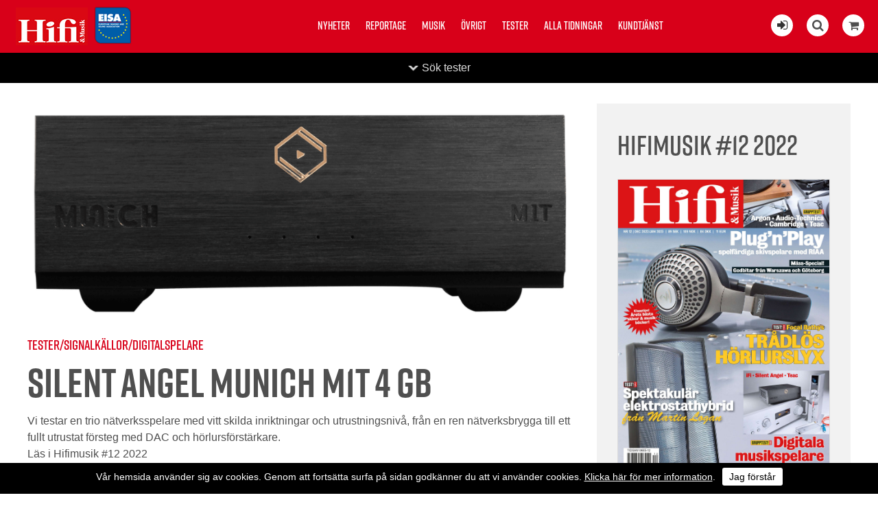

--- FILE ---
content_type: text/html; charset=utf-8
request_url: https://hifi-musik.se/test/e/7609/
body_size: 13677
content:


<!DOCTYPE html>
<html>
    <head><title>
	Hifi & Musik testar Silent Angel Munich M1T 4 GB  | hifi-musik.se
</title><meta name="content-language" content="sv" /><meta name="author" content="Webbpartner AB" /><meta name="generator" content="WebbEdit 3.1" /><meta name="robots" content="index,follow,noodp,noydir" /><meta name="viewport" content="width=device-width, initial-scale=1.0" />
    
        <script type="text/javascript" src="//ajax.googleapis.com/ajax/libs/jquery/1.8.2/jquery.min.js"></script>
        <script type="text/javascript">window.jQuery || document.write('<script src="/script/jquery.1.7.2.min.js" type="text/javascript"><\/script>')</script>
        <script src="/script/webbedit.misc.js" type="text/javascript"></script>
        <link href="/Css/font-awesome.min.css" rel="stylesheet" /><link href="/DefaultControls/css/share-buttons.css" rel="stylesheet" /><link rel="stylesheet" href="https://use.typekit.net/pco6kfy.css" />
    <link href="/template/css/issueContentView.css" rel="stylesheet" type="text/css" />
    <meta property="og:title" content="Hifi & Musik testar Silent Angel Munich M1T 4 GB  | hifi-musik.se" /><meta property="og:description" content="Vi testar en trio n&auml;tverksspelare med vitt skilda inriktningar och utrustningsniv&aring;, fr&aring;n en ren n&auml;tverksbrygga till ett fullt utrustat f&ouml;rsteg med DAC och h&ouml;rlursf&ouml;rst&auml;rkare." /><meta property="og:link" content="https://hifi-musik.se" /><meta property="og:image" content="https://hifi-musik.se/Upload/image-archive/Hifimusik3391329691.png" />

        <script src="/Script/mmenu/jquery.mmenu.min.js"></script>
        <link href="/Script/mmenu/jquery.mmenu.css" rel="stylesheet" />
        <script type="text/javascript">
            $(document).ready(function () {
                $("#my-menu").mmenu({
                    // options
                    slidingSubmenus: false

                }, {
                    // configuration
                    offCanvas: {
                        pageNodetype: "form"
                    }
                });
            });
        </script>

        <link rel="stylesheet" href="https://use.typekit.net/pco6kfy.css" /><link href="/Script/lightbox/css/lightbox.css" rel="stylesheet" />
        <script src="/Script/lightbox/js/lightbox.js"></script>
        <link rel="shortcut icon" type="image/png" href="/upload/favicon/1681352807.jpg" /><style>.we-bg-img, .start-news-list-article-image {
    background-color: #efefef;
    background-blend-mode: darken;
}


@media screen and (min-width: 400px){

#footer {
    padding: 40px !important;
}
}

.article-content-tagline {
    margin-top: 15px !important;
}


.instagram-feed-header {
    margin: 0 0 20px 0;
}

.issue-content-item .label {
    font-size: 15px !important;
    font-weight: normal !important;
}


#footer {
    background: #000000 !important;
}


.category-listing-wrapper, .article-fliter-tag.current, .pager .current {
    background-color: #000000 !important;
}


p:last-child {
    margin: 0px;
}

.news-list-container .news-list-article-tagline {
    font-family: "rift", Arial, Sans-serif;
}


.issue-view-action a:link, .issue-view-action a:visited {
    font-family: "rift", Arial, Sans-serif;
}


#wrapper{
padding-top: 0px !important;
}

.cookiesContent p a{
color:#fff !important;
}

.cookiesContent .btnCookiesAccept {
    background-color: #ffffff !important;
    color: #000 !important;
}

.cookiesContent {
color:#fff;
background-color:#000 !important;
    position: fixed !important;
    bottom: 0 !important;
}

@media only screen and (max-width: 1660px){

.start-latest-issue-actions .button{
/*margin:8px 8px;*/
}

.start-latest-issue-text{
width: 100%;
 justify-content: space-between;
}

.start-latest-issue {
    background-color: #efefef;
    color: #000;
    /*justify-content: start;*/

    
    justify-content: space-between;
}

.start-latest-issue-actions .button{
float:left;
}

.start-latest-issue-container {
    background-color: #efefef;
}

}


/* ------------------------------------------------------------------------------- */




@media screen and (min-width: 1660px){

.start-latest-issue-wrapper {
    top: 20px;
}

.sticky .start-latest-issue-container {
    top: 20px;
}

.start-latest-issue {
    background-color: #eee;
    padding: 15px;
    box-sizing: border-box;
    width: 196px;
}
.start-latest-issue-actions .button {
    font-size: 18px;
}
}

@media screen and (min-width: 900px){
.start-main-article-image {
    width: 49%;
}
}

@media screen and (min-width: 880px){
.start-news-list-article {
    margin-bottom: 1.8%;
}
.social-media-feed-container {
    padding: 10px 0px 30px 0px;
}

}

@media screen and (min-width: 1200px){
.start-news-list-article {
    width: 23.5%;
}
}



@media screen and (max-width: 1200px){

.start-news-list-container {
    margin: 14px 0 40px;
}

.start-main-article {
    padding-top: 14px !important;
}

.start-news-list-article {
   /* width: 24%; */
margin-bottom: 14px;
}



.start-news-list-article-image {
    height: 16vw;
}

.article-view-wrapper {
    padding: 3% 0 80px !important;
}

}


@media screen and (max-width: 900px){
.start-main-article-image{
height: 62vw;
}
}


@media screen and (max-width: 880px){
.start-news-list-article-image {
    height: 33vw;
}
}


@media screen and (max-width: 450px){

.start-news-list-article-image, .start-main-article-image {
    height: 62vw;
}
}





@media only screen and (max-width: 600px){
.start-main-article-content {
    padding: 20px;
}
}


@media screen and (max-width: 860px){
#eisa {
    left: 70px !important;
}

.start-main-article {
    padding-top: 0 !important;
}

.start-news-list-container {
    margin: 0 !important;
}

}



.btnLoadMoreNews {
    padding: 0.8em 1.6em;
}


.social-media-feed-container {
    background: #efefef;
}

.facebook-feed .feed-title, .facebook-feed .feed-title a {
    color: #000;
margin-bottom:20px;
}

.instagram-feed-header h2, .instagram-feed-header h2 a {
    color: #000;
}



.article-content-preamble{
font-weight: 500;
font-family: "rift", Arial, Sans-serif;
}


.article-content-wrapper {
    padding: 20px 150px 20px;
}

.article-view-image {
    width: 95%;
    margin: 0 auto;
}

.article-content-article-date {
margin-top: 14px;
margin-bottom:5px;
    font-family: "rift", Arial, Sans-serif;
}

.article-content-tagline {
font-family: "rift", Arial, Sans-serif;
font-size:26px !important;
    margin-bottom: 5px !important;
}

.article-content-title {
font-size: 60px !important;
    line-height: 100%;
}


.article-view-image {
    margin-bottom: 20px;
}

.article-author-name {
    margin-bottom: 5px !important;
}

.article-fliter-tag {
    margin: 0 0px 5px 0 !important;
}




.start-main-article {
    padding-top: 22px;
}

.start-news-list-container {
    margin: 22px 0 40px;
}



.start-main-article-tagline {
    margin-bottom: 10px;
}



.start-news-list-article-content-wrapper {
    padding: 20px 20px 20px;
}

body {
    font-size: 16px !important;
}


.instagram-feed .image {
    margin: 5px;
}


.start-main-article-content {
    background-color: #efefef;
}


.facebook-posts .date {
    padding: 15px 20px 0 !important;
    font-size: 18px !important;
}

.facebook-posts .message {
    padding: 8px 20px 10px !important;
}


.topmenu {
    top: 20px !important;
}


.content-view-breadcrumbs {
    margin: 15px 0px 5px 0px;
}

.article-content-article-author {
    margin-top: 20px;
}

.inner {
    max-width: 1180px !important;
}

.start-news-list-article-tagline, .start-main-article-tagline {
    font-family: "rift", Arial, Sans-serif;
    font-size: 16px;
}</style><style></style><link href="/css/base.css?v=20190322" rel="stylesheet" /><link href="/Menu/css/shoppingCartLight.css?v=20190322" rel="stylesheet" /><link href="/DefaultControls/css/Search.css?v=20190322" rel="stylesheet" />
        <script src="/DefaultControls/script/search.js?v=1"></script>

        <link href="/template/css/issueview.css" rel="stylesheet" type="text/css" /><link href="/template/css/newslist.css?v=20190322" rel="stylesheet" type="text/css" />
<script type="text/javascript">

  var _gaq = _gaq || [];
  _gaq.push(['_setAccount', 'UA-21749710-1']);
  _gaq.push(['_trackPageview']);

  (function() {
    var ga = document.createElement('script'); ga.type = 'text/javascript'; ga.async = true;
    ga.src = ('https:' == document.location.protocol ? 'https://ssl' : 'http://www') + '.google-analytics.com/ga.js';
    var s = document.getElementsByTagName('script')[0]; s.parentNode.insertBefore(ga, s);
  })();

</script>
<!-- Global site tag (gtag.js) - Google Analytics -->
<!-- Analytics11  -->
<script async src="https://www.googletagmanager.com/gtag/js?id=UA-142672935-1"></script>
<script>
  window.dataLayer = window.dataLayer || [];
  function gtag(){dataLayer.push(arguments);}
  gtag('js', new Date());

  gtag('config', 'UA-142672935-1');
</script>


</head>
    <body>
        <form name="aspnetForm" method="post" action="/test/e/7609/" id="aspnetForm">
<div>
<input type="hidden" name="__EVENTTARGET" id="__EVENTTARGET" value="" />
<input type="hidden" name="__EVENTARGUMENT" id="__EVENTARGUMENT" value="" />
<input type="hidden" name="__VIEWSTATE" id="__VIEWSTATE" value="/[base64]" />
</div>

<script type="text/javascript">
//<![CDATA[
var theForm = document.forms['aspnetForm'];
if (!theForm) {
    theForm = document.aspnetForm;
}
function __doPostBack(eventTarget, eventArgument) {
    if (!theForm.onsubmit || (theForm.onsubmit() != false)) {
        theForm.__EVENTTARGET.value = eventTarget;
        theForm.__EVENTARGUMENT.value = eventArgument;
        theForm.submit();
    }
}
//]]>
</script>


<script src="/WebResource.axd?d=7lnwcxdJh45r_XTZv2lXKhTglh4YXMhpzp-dPeAgmD7cS7y8EIxTcNForDblGeE_FvCJrPraXm7UW7MWmieKI6vafQyUbzi3IpFnmRPZ-QE1&amp;t=638942282805310136" type="text/javascript"></script>


<script src="/ScriptResource.axd?d=knBGf49c_24TKgFQzIv_gPgDoFQ50kbo-ODRKym_og20SvPxMqxLj4GYuvzUKMv2GJ6biw3RZ0WtAMSgzZD86XccbzMPYHEU4jIyPLVpJtxtHBaaew_A626A2v2Jm7amZ0_n9E2oB4Tv5MEi0bSIAEozxjTNEMzCQHPDfgC7zRvrT9jRDJhQuxHZ8SE8xDOE0&amp;t=32e5dfca" type="text/javascript"></script>
<script type="text/javascript">
//<![CDATA[
if (typeof(Sys) === 'undefined') throw new Error('ASP.NET Ajax client-side framework failed to load.');
//]]>
</script>

<script src="/ScriptResource.axd?d=ypO6QQBrRDGycmLStCI6fxUX6fAOYxxvAS3FA8qXaKvZym3hsMci8kvFyLliYb50ojVEbZyLxre-pqqbWB6pp_iNCUmtTUUPVf0W50ah2-TcVvXV1sQ3BqhRk89zXCMI_E06DJiivLJ6tpW7cmDm3RFAA1-gmFRcZuKuiWN6yddkqXE1tjyA1j9-NL9PLZ4w0&amp;t=32e5dfca" type="text/javascript"></script>
            <script type="text/javascript">
//<![CDATA[
Sys.WebForms.PageRequestManager._initialize('ctl00$ScriptManager1', 'aspnetForm', ['tctl00$ShoppingCartLight$ctl00','','tctl00$ShoppingCartLight$ctl01','','tctl00$ContentPlaceHolder1$ctl01',''], ['ctl00$ShoppingCartLight$btnReloadCart','','ctl00$ContentPlaceHolder1$btnAddToCart',''], [], 90, 'ctl00');
//]]>
</script>


            <div id="wrapper">
	            <div class="header">
                    <a id="responsive-menu-btn" href="#my-menu">
                        <i class="fa fa-bars" aria-hidden="true"></i></a>
                    <a href="/" id="logo">
                        <span class="helper"></span>
                        <img id="ctl00_HeaderLogo" src="/Upload/logo/741222716.jpg" alt="logotyp" style="border-width:0px;" />
                    </a>
                    <a href="https://www.eisa.eu/" class="eisa-header-logo" target="_blank">
                        <img src="/gfx/eisa-logo-promo.png" alt="Eisa" id="eisa" />
                    </a>
                    
<div class="topmenu">
    <ul>
        
        <li class="">
            <a href="/nyheter/" >Nyheter</a>
            
        </li>
        
        <li class="">
            <a href="/reportage/" >Reportage</a>
            
        </li>
        
        <li class="">
            <a href="/musik/" >Musik</a>
            
        </li>
        
        <li class="">
            <a href="/ovrigt/" >Övrigt</a>
            
        </li>
        
        <li class="">
            <a href="/tester/" >Tester</a>
            
        </li>
        
        <li class="">
            <a href="/alla-tidningar/" >Alla tidningar</a>
            
        </li>
        
        <li class="">
            <a href="/kundtjanst/" >Kundtjänst</a>
            
        </li>
        
    </ul>

</div>

                    <div class="extraLinks">
                        <span class="loginIcon">
                            <a id="ctl00_loginBtn" title="Logga in för att läsa digitalt" href="/logga-in/"><i class="fa fa-sign-in" aria-hidden="true"></i></a>
                            
                        </span>
                        
<span class="searchIcon"><i class="fa fa-search" aria-hidden="true"></i></span>

<div id="overlay-search">
    <span class="overlay-search-close">&#935;</span>
    <span class="overlay-search-title">Sök på sidan</span>
    <div style="clear:both;"></div>
    <input name="ctl00$Search$tbxOverlaySearch" type="text" id="ctl00_Search_tbxOverlaySearch" class="overlay-search-tbx" autocomplete="off" onkeydown="if(event.which || event.keyCode){if ((event.which == 13) || (event.keyCode == 13)) {return false;}} else {return true}; " />
    <div style="clear:both;"></div>
    <div id="divOverlaySearchResults"></div>
</div>

                        

<div class="shopping-cart-light">
    <div class="shopping-cart-light-icon">
        <i class="fa fa-shopping-cart" aria-hidden="true"></i>
    </div>
    <div class="shopping-cart-light-content">
        <div class="shopping-cart-light-close-button">
            <img class="shopping-cart-light-close-button-icon" src="/gfx/x-delete-button_64.png" />
        </div>
        <div id="ctl00_ShoppingCartLight_ctl00">
	
                <p>Du har <span class="productcount">0</span> produkter i varukorgen.</p><p>Summa totalt: 0:-</p>
            
</div>
        <a href="/sv/e/checkout/" class="avieworder">Till kassan &raquo;</a>
    </div>
    <div id="ctl00_ShoppingCartLight_ctl01">
	
            <input type="submit" name="ctl00$ShoppingCartLight$btnReloadCart" value="" id="ctl00_ShoppingCartLight_btnReloadCart" class="shopping-cart-light-reload-button" style="display:none;" />
        
</div>
</div>
                    </div>
                </div>
                <div id="ctl00_content" class="content clearfix">
                    <div id="ctl00_divContentInner" class="">
                        
                        <div id="ctl00_divContentRight" class="maincontent">
                            <!--/ ****************** START ****************** /-->
                            
    
<div class="category-listing-wrapper fold-up">

    <div class="inner category-listing-search">
        <div id="ctl00_ContentPlaceHolder1_TestCategoryListing_pnlSearch" class="search" onkeypress="javascript:return WebForm_FireDefaultButton(event, &#39;ctl00_ContentPlaceHolder1_TestCategoryListing_searchButton&#39;)">
	
            <p class="search-title">Sök tester</p>
            <input name="ctl00$ContentPlaceHolder1$TestCategoryListing$tbxSearchField" id="ctl00_ContentPlaceHolder1_TestCategoryListing_tbxSearchField" class="search-field" type="search" />
            <a id="ctl00_ContentPlaceHolder1_TestCategoryListing_searchButton" class="search-button" href="javascript:__doPostBack(&#39;ctl00$ContentPlaceHolder1$TestCategoryListing$searchButton&#39;,&#39;&#39;)">Sök</a>
        
</div>

        <div class="category-listing" style="overflow:hidden;">
            
                    <div class="category-column ">
                        <a href="/Tester/e/dacar-horlursforstarkare" class="main-category">DAC:ar / hörlursförstärkare</a>
                        
                                <a href="/Tester/e/dacar-horlursforstarkare/da-omvandlare" class="child-category">D/A-omvandlare</a>
                            
                                <a href="/Tester/e/dacar-horlursforstarkare/horlursforstarkare" class="child-category">Hörlursförstärkare</a>
                            
                    </div>
                
                    <div class="category-column ">
                        <a href="/Tester/e/forstarkare" class="main-category">Förstärkare</a>
                        
                                <a href="/Tester/e/forstarkare/cd-dvd-sacd-bd-receiver" class="child-category">CD-/DVD-/SACD-/BD-receiver</a>
                            
                                <a href="/Tester/e/forstarkare/forstegprocessorer" class="child-category">Försteg/processorer</a>
                            
                                <a href="/Tester/e/forstarkare/forstegslutsteg" class="child-category">Försteg/slutsteg</a>
                            
                                <a href="/Tester/e/forstarkare/integrerade-forstarkare" class="child-category">Integrerade förstärkare</a>
                            
                                <a href="/Tester/e/forstarkare/receivrar" class="child-category">Receivrar</a>
                            
                    </div>
                
                    <div class="category-column ">
                        <a href="/Tester/e/hogtalare" class="main-category">Högtalare</a>
                        
                                <a href="/Tester/e/hogtalare/aktivatradlosa-hogtalare" class="child-category">Aktiva/Trådlösa högtalare</a>
                            
                                <a href="/Tester/e/hogtalare/golvhogtalare" class="child-category">Golvhögtalare</a>
                            
                                <a href="/Tester/e/hogtalare/stativhogtalare" class="child-category">Stativhögtalare</a>
                            
                                <a href="/Tester/e/hogtalare/subbas" class="child-category">Subbas</a>
                            
                                <a href="/Tester/e/hogtalare/vagghogtalare" class="child-category">Vägghögtalare</a>
                            
                                <a href="/Tester/e/hogtalare/ovriga-hogtalare" class="child-category">Övriga högtalare</a>
                            
                    </div>
                
                    <div class="category-column ">
                        <a href="/Tester/e/horlurar" class="main-category">Hörlurar</a>
                        
                                <a href="/Tester/e/horlurar/horlurar" class="child-category">Hörlurar</a>
                            
                                <a href="/Tester/e/horlurar/tradlosa-horlurar" class="child-category">Trådlösa hörlurar</a>
                            
                    </div>
                
                    <div class="category-column ">
                        <a href="/Tester/e/kablar" class="main-category">Kablar</a>
                        
                                <a href="/Tester/e/kablar/digitalkablar" class="child-category">Digitalkablar</a>
                            
                                <a href="/Tester/e/kablar/hogtalarkablar" class="child-category">Högtalarkablar</a>
                            
                                <a href="/Tester/e/kablar/signalkablar" class="child-category">Signalkablar</a>
                            
                                <a href="/Tester/e/kablar/stromkablargrendosor" class="child-category">Strömkablar/grendosor</a>
                            
                    </div>
                
                    <div class="category-column ">
                        <a href="/Tester/e/signalkallor" class="main-category">Signalkällor</a>
                        
                                <a href="/Tester/e/signalkallor/cd-dvd-sacd-bd-spelare" class="child-category">CD-/DVD-/SACD-BD-spelare</a>
                            
                                <a href="/Tester/e/signalkallor/digitalspelare" class="child-category">Digitalspelare</a>
                            
                                <a href="/Tester/e/signalkallor/portabelt-ljud" class="child-category">Portabelt ljud</a>
                            
                                <a href="/Tester/e/signalkallor/skivspelarepickuperriaa" class="child-category">Skivspelare/pickuper/RIAA</a>
                            
                                <a href="/Tester/e/signalkallor/tuners" class="child-category">Tuners</a>
                            
                                <a href="/Tester/e/signalkallor/ovriga-signalkallor" class="child-category">Övriga signalkällor</a>
                            
                    </div>
                
                    <div class="category-column ">
                        <a href="/Tester/e/ovrigt" class="main-category">Övrigt</a>
                        
                                <a href="/Tester/e/ovrigt/allt-i-ett-anlaggningar" class="child-category">Allt-i-ett-anläggningar</a>
                            
                                <a href="/Tester/e/ovrigt/bilstereo" class="child-category">Bilstereo</a>
                            
                                <a href="/Tester/e/ovrigt/kort-tester" class="child-category">Kort-tester</a>
                            
                                <a href="/Tester/e/ovrigt/multirum" class="child-category">Multirum</a>
                            
                                <a href="/Tester/e/ovrigt/portabelt-ljud" class="child-category">Portabelt ljud</a>
                            
                                <a href="/Tester/e/ovrigt/ovrigt" class="child-category">Övrigt</a>
                            
                    </div>
                
        </div>
    </div>
    <div class="category-listing-toggle-wrapper">
        <p class="category-listing-toggle">Sök tester</p>
    </div>
</div>
    <p> </p>

    <div id="ctl00_ContentPlaceHolder1_pnlContent" class="issue-content-wrapper">
	
        <div class="issue-content-content" >
            <div class="content-view-image">
                <img id="ctl00_ContentPlaceHolder1_imgProduct" src="/Upload/image-archive/Hifimusik3391329691.png" style="border-width:0px;" />
            </div>

            <p class="content-view-breadcrumbs">
                Tester/Signalkällor/Digitalspelare
            </p>
            <h1 class="content-view-title">
                Silent Angel Munich M1T 4 GB 
            </h1>

            <h4 class="content-view-title">
                
            </h4>
            <div class="content-view-text">
                <p>Vi testar en trio n&auml;tverksspelare med vitt skilda inriktningar och utrustningsniv&aring;, fr&aring;n en ren n&auml;tverksbrygga till ett fullt utrustat f&ouml;rsteg med DAC och h&ouml;rlursf&ouml;rst&auml;rkare.</p>
            </div>

            <p class="content-view-read-text">Läs i Hifimusik #12 2022</p>
            <p>Pris: <span id="ctl00_ContentPlaceHolder1_lblMagazinePriceInfo">79 kr</span></p>
            Pris (.pdf): 39 kr
            <div class="content-view-actions">
		
                
                <div id="ctl00_ContentPlaceHolder1_ctl01">
			
                        <div class="content-view-action">
                        <a id="ctl00_ContentPlaceHolder1_btnAddToCart" disabled="disabled">
                            Köp hela numret <i class="fa fa-shopping-cart" aria-hidden="true"></i>
                            <p>Pris: <span id="ctl00_ContentPlaceHolder1_lblMagazinePrice">79 kr</span></p>                            
                        </a>
                        </div>
                        <div class="content-view-action">
                        <a id="ctl00_ContentPlaceHolder1_btnAddPdfToCart" href="javascript:__doPostBack(&#39;ctl00$ContentPlaceHolder1$btnAddPdfToCart&#39;,&#39;&#39;)">
                            Köp hela numret digitalt <i class="fa fa-shopping-cart" aria-hidden="true"></i>
                            <p>Pris: <span id="ctl00_ContentPlaceHolder1_lblPdfPrice">39 kr</span></p>
                        </a>
                        </div>
                    
		</div>
                
                <div class="content-view-action">
                    <a href="/bli-prenumerant/">Bli prenumerant</a>
                </div>
            
	</div>

            
<div class="share-buttons">
    <div class="share-button-wrapper">
        <a href="http://www.facebook.com/sharer/sharer.php?u=https%3a%2f%2fhifi-musik.se%2ftest%2fe%2f7609%2f" class="share-button fb" target="_blank" onclick="window.open(this.href, 'sharewindow','left=20,top=20,width=600,height=300,toolbar=0,resizable=1'); return false;">
            <span class="share-button-icon"><i class="fa fa-2x fa-facebook-f"></i></span>
            <span class="share-button-text">Dela på facebook</span>
        </a>
    </div>
    <div class="share-button-wrapper">
        <a href="http://twitter.com/intent/tweet?status=+https%3a%2f%2fhifi-musik.se%2ftest%2fe%2f7609%2f" class="share-button twitter" target="_blank" onclick="window.open(this.href, 'sharewindow','left=20,top=20,width=600,height=300,toolbar=0,resizable=1'); return false;">
            <span class="share-button-icon"><i class="fa fa-2x fa-twitter"></i></span>
            <span class="share-button-text">Dela på twitter</span>
        </a>
    </div>
        <div class="share-button-wrapper">
        <a href="mailto:?subject=Jag vill tipsa dig om en sida&amp;body=Kolla denna sida: https://hifi-musik.se/test/e/7609/" class="share-button email" target="_blank">
            <span class="share-button-icon"><i class="fa fa-2x fa-envelope"></i></span>
            <span class="share-button-text">Dela via mail</span>
        </a>
    </div>

</div>
        </div>
        <div class="issue-content-issue" >
            <h3 class="content-issue-header">Hifimusik #12 2022</h3>

            <div class="issue-image">
                <img id="ctl00_ContentPlaceHolder1_imgIssueImage" src="/upload/image-archive/3341619370.jpg" style="border-width:0px;" />
            </div>
        </div>
    
</div>




                            <!--/ ******************* END ******************* /-->
                        </div>
                        <div style="clear:both;"></div>
                    </div>
                </div>
                <div style="clear:both;"></div>
                <div id="footer">
                    <div class="left">
                        <p><img src="/upload/images/hifimusik-ny.jpg" alt="" width="142" height="55" />&nbsp;<img style="position: relative; top: 10px;" src="/upload/images/eisa-logo-promo.png" alt="" width="62" height="63" /></p>
<ul>
<li class="facebook"><a style="color: #fff;" rel="nofollow" href="https://www.facebook.com/HifiochMusik/" target="_blank"><em class="fa fa-facebook"></em></a></li>
<li class="instagram"><a style="color: #fff;" rel="nofollow" href="https://www.instagram.com/hifiochmusik/" target="_blank"><em class="fa fa-instagram"></em></a></li>
</ul>
<p style="color: #b2b2b2; font-size: smaller;">Tidningen Hifi Musik AB/ Hifi &amp; Musik<br /> Vattenverksv&auml;gen 8, plan 1,&nbsp;131 41 Nacka<br />Tel: +468342970, info@hifi-musik.se<br />Org.nr: 556290-4887, se v&aring;ra&nbsp;<a style="color: #b2b2b2; text-decoration: underline;" href="/kundtjanst/villkor/">Villkor</a></p>
                    </div>
                    <div class="right">
                        

<ul>
    
        <li>
            <a href="/nyheter/" >Nyheter</a>
        </li>
    
        <li>
            <a href="/reportage/" >Reportage</a>
        </li>
    
        <li>
            <a href="/musik/" >Musik</a>
        </li>
    
        <li>
            <a href="/ovrigt/" >Övrigt</a>
        </li>
    
        <li>
            <a href="/tester/" >Tester</a>
        </li>
    
        <li>
            <a href="/alla-tidningar/" >Alla tidningar</a>
        </li>
    
        <li>
            <a href="/kundtjanst/" >Kundtjänst</a>
        </li>
    
</ul>
                        <a class="productionLink" href="http://www.webbpartner.se">Produktion & design: Webbpartner</a>
                    </div>
                </div>
                

<style type="text/css">
    .cookiesInfo {position:absolute; top:0; left:0; right:0; margin:auto; text-align:center; min-width:100%; z-index:9999; display:none;}
    .cookiesContent {width:100%; background-color:#eeeeee; margin:0 auto; position:relative; padding:5px 0 10px 0; font-size:14px;}
    .cookiesContent p   {display:inline-block; margin:0; padding:0;}
    .cookiesContent p a  {text-decoration:underline; color:#000000;}
    .cookiesContent .btnCookiesAccept {background-color:#1779be; padding:5px 10px;-webkit-border-radius: 3px; -moz-border-radius: 3px; border-radius: 3px; color:#ffffff; text-decoration:none; margin:0 0 0 10px; line-height:30px; white-space:nowrap; cursor:pointer;}

    @media screen and (max-width: 860px) {
        .cookiesInfo                        {min-width:0;}        
    }
</style>

<div class="cookiesInfo">
    <div class="cookiesContent clearfix">
        
                <p>Vår hemsida använder sig av cookies. Genom att fortsätta surfa på sidan godkänner du att vi använder cookies. <a href="/cookies/">Klicka här för mer information</a>.</p><span id="btnAccept" class="btnCookiesAccept">Jag förstår</span>
        
                        
    </div>
</div>  

<script type="text/javascript">
    var cookieName = location.hostname + "_AcceptCookies";
    $(document).ready(function ()
    {
        if (localStorage.getItem(cookieName) == null)
        {
            $(".cookiesInfo").css("display", "block");
            $("#wrapper").css("padding-top", $(".cookiesInfo").height());
        }

        $("#btnAccept").click(function ()
        {
            $(".cookiesInfo").css("display", "none");
            $("#wrapper").css("padding-top", "0px");
            localStorage.setItem(cookieName, "accept");
            if ($(window).width() < 860)
            {
                $("#wrapper").css("padding-top", "0px");
            }
        });
    });
</script>

                
<div id="my-menu">
    <ul><li><a href="/nyheter/" target="_self">Nyheter</a></li><li><a href="/reportage/" target="_self">Reportage</a></li><li><a href="/musik/" target="_self">Musik</a></li><li><a href="/ovrigt/" target="_self">Övrigt</a></li><li><a href="/tester/" target="_self">Tester</a></li><li><a href="/alla-tidningar/" target="_self">Alla tidningar</a></li><li><a href="/kundtjanst/" target="_self">Kundtjänst</a><ul><li><a href="/kundtjanst/annonsera/" target="_self">Annonsera</a></li><li><a href="/kundtjanst/bli-prenumerant/" target="_self">Bli prenumerant</a></li><li><a href="/kundtjanst/las-digitalt/" target="_self">Läs digitalt</a></li><li><a href="/kundtjanst/om-hifi-musik/" target="_self">Om Hifi &amp; Musik</a></li><li><a href="/kundtjanst/redaktionen/" target="_self">Redaktionen</a></li><li><a href="/kundtjanst/villkor/" target="_self">Villkor</a></li></ul></li></ul>
</div>
            </div>
        
<div>

	<input type="hidden" name="__VIEWSTATEGENERATOR" id="__VIEWSTATEGENERATOR" value="29D6E5C9" />
	<input type="hidden" name="__EVENTVALIDATION" id="__EVENTVALIDATION" value="/wEdAAaG90FEFemZJ0ly2hRIiF0tkne9dbS97+IEzlGlLmjfhhaHK2GmxBMN5gV6tbK8+6I8ryXrAyy5wUUyb9ZxMVMKwbLXsMOlX2BUy1YAnmLfgbCfdEA+95sQjW5c9RRmE9/8ACDWHpfpzehghQlwbfniZog4Lcm8Y+5lZ9uMuL1zgg==" />
</div></form>
        

        <script type="text/javascript" src="//s7.addthis.com/js/300/addthis_widget.js#pubid=ra-5a2653625d57bab4"></script>

    </body>
</html>